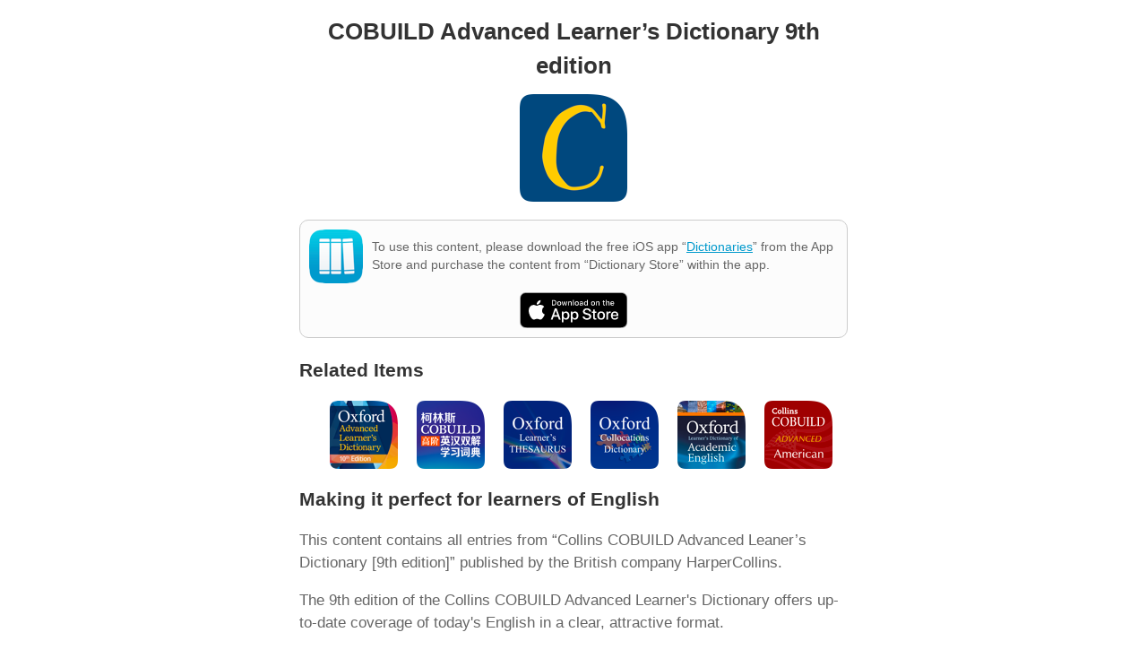

--- FILE ---
content_type: text/html
request_url: https://www.dictionarystore.com/en/dictionaries/ccadb/
body_size: 8993
content:
<!DOCTYPE html>
<html lang="ja-JP">
<head>
	<meta charset="utf-8" />
	<meta name="Author" content="MONOKAKIDO Co. Ltd." />
	<meta name="viewport" content="width=device-width,initial-scale=1" />
	<meta name="description" content="English learner’s dictionary" />
	<meta property="og:site_name" content="Dictionary Store" />
	<meta property="og:title" content="COBUILD Advanced Learner’s Dictionary 9th edition" />
	<meta property="og:type" content="article" />
	<meta property="og:description" content="English learner’s dictionary" />
	<meta property="og:url" content="https://www.dictionarystore.com/en/dictionaries/ccadb/index.html" />
	<meta property="og:image" content="https://www.dictionarystore.com/ogp/ccadb-ogp.png" />
	<meta property="og:image:secure_url" content="https://www.dictionarystore.com/ogp/ccadb-ogp.png" />
	<meta property="og:image:type" content="image/png" />
	<meta property="og:image:width" content="1200" />
	<meta property="og:image:height" content="630" />
	<meta name="twitter:card" content="summary_large_image" />
	<meta name="twitter:site" content="@monokakido" />
	<meta name="twitter:image" content="https://www.dictionarystore.com/ogp/ccadb-ogp.png" />
	<link rel="stylesheet" href="../../../css/dictionaries-product-description.css" type="text/css" />
	<title>COBUILD Advanced Learner’s Dictionary 9th edition</title>
</head>
<body>
	<div class="container">
		<div class="header">
			<div class="header-title">
				<h1>COBUILD Advanced Learner’s Dictionary 9th edition</h1>
			</div>
			<div class="header-icon">
				<img alt="COBUILD Advanced Learner’s Dictionary 9th edition" src="../../../icons/CCADB-120.png" srcset="../../../icons/CCADB-120.png 1x, ../../../icons/CCADB-120@2x.png 2x, ../../../icons/CCADB-120@3x.png 3x" />
			</div>
		</div>
		<div class="dictionaries">
			<div class="dictionaries-content">
				<div class="dictionaries-icon">
					<img alt="Dictionaries" src="../../../icons/Dictionaries-app-60.png" srcset="../../../icons/Dictionaries-app-60.png 1x, ../../../icons/Dictionaries-app-60@2x.png 2x, ../../../icons/Dictionaries-app-60@3x.png 3x" />
				</div>
				<div class="dictionaries-intro">
					<p>To use this content, please download the free iOS app “<a href="../app/index.html">Dictionaries</a>” from the App Store and purchase the content from “Dictionary Store” within the app.</p>
				</div>
			</div>
			<div class="dictionaries-download">
				<a href="https://itunes.apple.com/jp/app/id1380563956?mt=8"><img alt="Download from App Store" src="../../../assets/apple/Download_on_the_App_Store_Badge_US-UK.svg" /></a>
			</div>
		</div>
		<div class="main">
			<div class="related-items">
				<h1>Related Items</h1>
				<ul class="horizonta-list">
					<li class="horizonta-item"><a href="../oald10/index.html"><img src="../../../icons/OALD10-76.png" srcset="../../../icons/OALD10-76.png 1x, ../../../icons/OALD10-76@2x.png 2x, ../../../icons/OALD10-76@3x.png 3x"/></a></li>
					<li class="horizonta-item"><a href="../ccadf/index.html"><img src="../../../icons/CCADF-76.png" srcset="../../../icons/CCADF-76.png 1x, ../../../icons/CCADF-76@2x.png 2x, ../../../icons/CCADF-76@3x.png 3x"/></a></li>
					<li class="horizonta-item"><a href="../olt/index.html"><img src="../../../icons/OLT-76.png" srcset="../../../icons/OLT-76.png 1x, ../../../icons/OLT-76@2x.png 2x, ../../../icons/OLT-76@3x.png 3x"/></a></li>
					<li class="horizonta-item"><a href="../ocd/index.html"><img src="../../../icons/OCD-76.png" srcset="../../../icons/OCD-76.png 1x, ../../../icons/OCD-76@2x.png 2x, ../../../icons/OCD-76@3x.png 3x"/></a></li>
					<li class="horizonta-item"><a href="../oldae/index.html"><img src="../../../icons/OLDAE-76.png" srcset="../../../icons/OLDAE-76.png 1x, ../../../icons/OLDAE-76@2x.png 2x, ../../../icons/OLDAE-76@3x.png 3x"/></a></li>
					<li class="horizonta-item"><a href="../ccad/index.html"><img src="../../../icons/CCAD-76.png" srcset="../../../icons/CCAD-76.png 1x, ../../../icons/CCAD-76@2x.png 2x, ../../../icons/CCAD-76@3x.png 3x"/></a></li>
					<li class="horizonta-item"><a href="../ccjad/index.html"><img src="../../../icons/CCJAD-76.png" srcset="../../../icons/CCJAD-76.png 1x, ../../../icons/CCJAD-76@2x.png 2x, ../../../icons/CCJAD-76@3x.png 3x"/></a></li>
					<li class="horizonta-item"><a href="../ced/index.html"><img src="../../../icons/CED-76.png" srcset="../../../icons/CED-76.png 1x, ../../../icons/CED-76@2x.png 2x, ../../../icons/CED-76@3x.png 3x"/></a></li>
				</ul>
			</div>
			<div class="desc-intro">
				<h1>Making it perfect for learners of English</h1>
				<p>This content contains all entries from “Collins COBUILD Advanced Leaner’s Dictionary [9th edition]” published by the British company HarperCollins.</p>
			</div>
			<div class="desc-content">
				<p>The 9th edition of the Collins COBUILD Advanced Learner's Dictionary offers up-to-date coverage of today's English in a clear, attractive format.</p>
				<p>This dictionary is ideal for upper-intermediate and advanced learners of English. It covers all the words, phrases, and idioms that students need to master in order to speak and write effective English. With full-sentence definitions written in simple, natural English, this dictionary is easy to use and understand.</p>
				<p>The examples, taken from the 4.5-billion-word Collins Corpus, show learners how the words are used in authentic contexts. The dictionary also provides extensive help with grammar, including grammar patterns for many of the examples, and a grammar reference in the supplement.</p>
				<p>The Collins COBUILD Advanced Learner's Dictionary provides invaluable and detailed guidance on the English language, and is the complete reference tool for learners of English.</p>
			</div>
			<div class="desc-content">
				<h1>What is “COBUILD”?</h1>
				<p>“COBUILD” is an acronym for “Collins Birmingham University International Language Database” and is the name of a collaborative research project between the famous British dictionary publisher Collins and Birmingham University.</p>
				<p>It is an epoch-making monolingual dictionary of “living English” that uses the huge database accumulated in the corpus ― The Bank of English™.</p>
				<p>It was also the world's first dictionary to be based on a corpus and has been widely loved by English learners around the world for more than 20 years.</p>
			</div>
			<div class="desc-function">
				<h1>Features and functions</h1>
				<ul>
					<li>Search within entries, idioms, examples</li>
					<li>Customize search options (starts/ends with, appears in idioms/examples)</li>
					<li>Fast pattern-match search (*, ?, vowel, consonant and group of letters) for crossword solving</li>
					<li>Pronunciation audio available offline (all headwords by UK and US speakers)</li>
					<li>“Jump” feature – touch any word anywhere in the dictionary to go to the definition</li>
					<li>Search text within entry</li>
					<li>Bookmark and history functions</li>
					<li>Syncing bookmarks and history with iCloud</li>
					<li>Clipboard search</li>
					<li>VoiceOver read outs dictionary contents</li>
				</ul>
			</div>
			<div class="spec">
				<h1>Specification</h1>
				<table class="spec-table">
					<tr class="spec-blank"><td colspan="2"></td></tr>
					<tr class="spec-row"><td class="spec-key">Genre</td><td class="spec-value">English learner’s dictionary</td></tr>
					<tr class="spec-row"><td class="spec-key">Version</td><td class="spec-value">3.0.1</td></tr>
					<tr class="spec-row"><td class="spec-key">Update date</td><td class="spec-value">April 7, 2020</td></tr>
					<tr class="spec-row"><td class="spec-key">Release date</td><td class="spec-value">June 5, 2014</td></tr>
					<tr class="spec-blank"><td colspan="2"></td></tr>
					<tr class="spec-row"><td class="spec-key">Title</td><td class="spec-value">Collins COBUILD Advanced Learner’s Dictionary 9th edition</td></tr>
					<tr class="spec-row"><td class="spec-key">Publisher</td><td class="spec-value">HarperCollins Publishers</td></tr>
					<tr class="spec-row"><td class="spec-key">Headword count</td><td class="spec-value">46,000</td></tr>
					<tr class="spec-row"><td class="spec-key">Example count</td><td class="spec-value">73,000</td></tr>
					<tr class="spec-row"><td class="spec-key">Audio count</td><td class="spec-value">70,500</td></tr>
					<tr class="spec-blank"><td colspan="2"></td></tr>
				</table>
			</div>
		</div>
		<footer>
			<ul>
				<li><a href="https://www.monokakido.jp/en/dictionaries/index.html">Dictionaries</a></li>
				<li><a href="https://www.monokakido.jp/en/wordbook/index.html">Vocabulary</a></li>
				<li><a href="https://www.monokakido.jp/en/statute/moroku/index.html">Statute</a></li>
				<li><a href="https://www.monokakido.jp/en/illustrated_books/index.html">Illustrated books</a></li>
			</ul>
			<div id="copyright">
				<p class="copyright">© 2014 MONOKAKIDO Co. Ltd. All rights reserved.</p>
			</div>
			<p class="mono-top"><a href="https://www.monokakido.jp/">MONOKAKIDO</a></p>
		</footer>
	</div>
</body>
</html>

--- FILE ---
content_type: text/css
request_url: https://www.dictionarystore.com/css/dictionaries-product-description.css
body_size: 3058
content:
:root {
	color-scheme: light dark;
	--background-color: white;
	--border-color: #ccc;
	--body-txt-color: #666;
	--header-txt-color: #333;
	--footer-txt-color: #666;
	--link-txt-color: #09C;
	--secondary-background-color: #fcfcfc;
}

@media (prefers-color-scheme: dark) {
	:root {
		--background-color: #27292b;
		--border-color: #373a3b;
		--body-txt-color: #ddd;
		--header-txt-color: white;
		--footer-txt-color: #aaa;
		--link-txt-color: #09C;
		--secondary-background-color: #232426;
	}
}

body {
	font-family: -apple-system, sans-serif;
	margin: 16px 8px;
	color: var(--body-txt-color);
	background-color: var(--background-color);
}

h1 {
	margin: 0.5em 0;
	font-size: 1.25em;
	color: var(--header-txt-color);
}

h2 {
	margin: 0.5em 0;
	font-size: 1.125em;
	color: var(--header-txt-color);
}

h3 {
	margin: 0.5em 0;
	font-size: 1em;
	color: var(--header-txt-color);
}

h4 {
	margin: 0.5em 0;
	font-size: 1em;
	font-weight: normal;
	color: var(--header-txt-color);
}

ul {
	margin: 0.5em 0;
	padding-left: 1.5em;
}

a {
	color: var(--link-txt-color);
}

.container {
	width: 36em;
	margin: 0 auto;
	max-width: 100%;
	line-height: 1.5;
	font-size: 17px;
}

.header {
}

.header-icon {
	text-align: center;
	height: 120px;
}

.header-icon img {
	width: 120px;
}

.header-title {
	font-size: 1.2em;
	text-align: center;
}

.dictionaries {
	margin: 1.5em auto 1.5em auto;
	padding: 0 10px;
	font-size: 0.8em;
	background-color: var(--secondary-background-color);
	border-style: solid;
	border-width: 0.5px;
	border-color: var(--border-color);
	border-radius: 10px;
}

.dictionaries-content {
	display: table;
	min-height: 80px;
}

.dictionaries-icon {
	float: left;
	margin-top: 10px;
	margin-right: 10px;
	width: 60px;
	height: 60px;
	vertical-align: middle;
}

.dictionaries-intro {
	display: table-cell;
	min-height: 60px;
	vertical-align: middle;
}

.dictionaries-download {
	margin-bottom: 4px;
	text-align: center;
}

.main {
}

.spec {
}

.spec-table {
	width: 100%;
	font-family: sans-serif;
	font-size: 0.8em;
	border-collapse: collapse;
}

.spec-blank {
	height: 2em;
	background-color: var(--secondary-background-color);
}

td {
	padding: 0.25em 0;
	border-bottom-style: solid;
	border-bottom-width: 0.5px;
	border-bottom-color: var(--border-color);
}

.spec-key {
	width: 30%;
}

.spec-value {
	text-align: right;
}

footer {
	margin-top: 1em;
	color: var(--footer-txt-color);
}

footer ul {
	margin: 0 auto;
	padding: 0;
	text-align: center;
}

footer ul li {
	display: inline-block;
	padding: 0 5px;
	font-size: 0.8em;
	text-align: center;
}

footer ul li a {
	font-weight: 500;
	text-decoration: none;
}

#copyright{
	text-align: center;
	font-size: 0.8em;
}

.mono-top{
	text-align: center;
	font-size: 0.8em;
}

.mono-top a{
	text-decoration: none;
}

.related-items {
}

.horizonta-list {
	overflow-x: auto;
	white-space: nowrap;
	-webkit-overflow-scrolling: touch;
}

.horizonta-item {
	display: inline-block;
	width: 76px;
	height: 76px;
	margin: 8px;
}

.desc-note {
	padding-left: 0.5em;
	padding-right: 0.5em;
	background-color: #fee;
	border: solid 1px #f99;
}

.desc-intro {
}

.desc-content {
}

.desc-function {
}

.desc-book {
}

.desc-notice {
}
